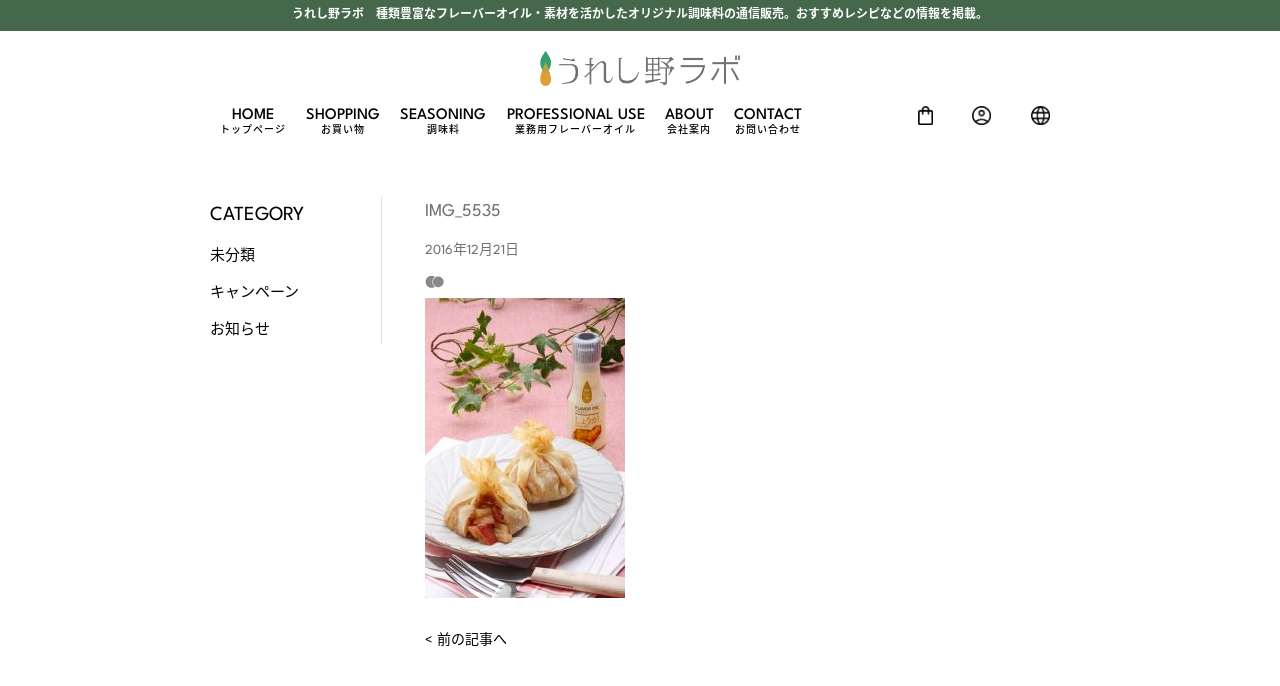

--- FILE ---
content_type: text/html; charset=UTF-8
request_url: https://ureshino-lab.jp/foodrecipe/wrapped-apple-ginger/img_5535
body_size: 9544
content:
<!DOCTYPE html>
<html lang="ja">
<head>
<meta charset="utf-8">
<title>IMG_5535 &#8211; うれし野ラボ　種類豊富なフレーバーオイル・調味料メーカー</title>
<meta name="description" content="辻製油「うれし野ラボ」の公式通販サイト。わさびオイル・ゆずオイル・レモンオイル・トリュフオイルなど種類豊富な『フレーバーオイル』！ とける唐辛子・かおる柚子・かける生姜でおなじみ『新感覚調味料』！ 黒にんにくのタレやドレッシング『黒にんにくレストラン』は相可高校と共同開発。松阪牛万能だれが大人気！レシピや使い方も満載。">
<meta name="viewport" content="width=device-width,initial-scale=1.0">
	
<link rel="stylesheet" href="/common/css/normalize.css">

<link rel="stylesheet" type="text/css" href="https://ureshino-lab.jp/wp-content/themes/ureshino-lab/css/slick.css">
<link rel="stylesheet" type="text/css" href="https://ureshino-lab.jp/wp-content/themes/ureshino-lab/css/slick-theme.css?250114">
<link rel="stylesheet" type="text/css" href="https://ureshino-lab.jp/wp-content/themes/ureshino-lab/css/style.css?250114" media="screen,print">	


<link rel="stylesheet" href="/wp-content/themes/ureshino-lab/style.css">
<link rel="stylesheet" href="/common/css/design.css?250114">

<link rel="stylesheet" href="/common/css/module.css">
<link rel="stylesheet" href="/common/css/sp.css?220519">

<!-- Google Tag Manager -->
<script>(function(w,d,s,l,i){w[l]=w[l]||[];w[l].push({'gtm.start':
new Date().getTime(),event:'gtm.js'});var f=d.getElementsByTagName(s)[0],
j=d.createElement(s),dl=l!='dataLayer'?'&l='+l:'';j.async=true;j.src=
'https://www.googletagmanager.com/gtm.js?id='+i+dl;f.parentNode.insertBefore(j,f);
})(window,document,'script','dataLayer','GTM-K8BGKTK5');</script>
<!-- End Google Tag Manager -->

<!-- Global site tag (gtag.js) - Google Analytics -->
<script async src="https://www.googletagmanager.com/gtag/js?id=UA-157263264-1"></script>
<script>
  window.dataLayer = window.dataLayer || [];
  function gtag(){dataLayer.push(arguments);}
  gtag('js', new Date());

  gtag('config', 'UA-157263264-1');
</script>

<!-- Google tag (gtag.js) -->
<script async src="https://www.googletagmanager.com/gtag/js?id=G-PPPGCWJ3HG"></script>
<script>
  window.dataLayer = window.dataLayer || [];
  function gtag(){dataLayer.push(arguments);}
  gtag('js', new Date());

  gtag('config', 'G-PPPGCWJ3HG');
</script>

<meta name='robots' content='max-image-preview:large' />
	<style>img:is([sizes="auto" i], [sizes^="auto," i]) { contain-intrinsic-size: 3000px 1500px }</style>
	<script type="text/javascript">
/* <![CDATA[ */
window._wpemojiSettings = {"baseUrl":"https:\/\/s.w.org\/images\/core\/emoji\/16.0.1\/72x72\/","ext":".png","svgUrl":"https:\/\/s.w.org\/images\/core\/emoji\/16.0.1\/svg\/","svgExt":".svg","source":{"concatemoji":"https:\/\/ureshino-lab.jp\/wp-includes\/js\/wp-emoji-release.min.js?ver=6.8.3"}};
/*! This file is auto-generated */
!function(s,n){var o,i,e;function c(e){try{var t={supportTests:e,timestamp:(new Date).valueOf()};sessionStorage.setItem(o,JSON.stringify(t))}catch(e){}}function p(e,t,n){e.clearRect(0,0,e.canvas.width,e.canvas.height),e.fillText(t,0,0);var t=new Uint32Array(e.getImageData(0,0,e.canvas.width,e.canvas.height).data),a=(e.clearRect(0,0,e.canvas.width,e.canvas.height),e.fillText(n,0,0),new Uint32Array(e.getImageData(0,0,e.canvas.width,e.canvas.height).data));return t.every(function(e,t){return e===a[t]})}function u(e,t){e.clearRect(0,0,e.canvas.width,e.canvas.height),e.fillText(t,0,0);for(var n=e.getImageData(16,16,1,1),a=0;a<n.data.length;a++)if(0!==n.data[a])return!1;return!0}function f(e,t,n,a){switch(t){case"flag":return n(e,"\ud83c\udff3\ufe0f\u200d\u26a7\ufe0f","\ud83c\udff3\ufe0f\u200b\u26a7\ufe0f")?!1:!n(e,"\ud83c\udde8\ud83c\uddf6","\ud83c\udde8\u200b\ud83c\uddf6")&&!n(e,"\ud83c\udff4\udb40\udc67\udb40\udc62\udb40\udc65\udb40\udc6e\udb40\udc67\udb40\udc7f","\ud83c\udff4\u200b\udb40\udc67\u200b\udb40\udc62\u200b\udb40\udc65\u200b\udb40\udc6e\u200b\udb40\udc67\u200b\udb40\udc7f");case"emoji":return!a(e,"\ud83e\udedf")}return!1}function g(e,t,n,a){var r="undefined"!=typeof WorkerGlobalScope&&self instanceof WorkerGlobalScope?new OffscreenCanvas(300,150):s.createElement("canvas"),o=r.getContext("2d",{willReadFrequently:!0}),i=(o.textBaseline="top",o.font="600 32px Arial",{});return e.forEach(function(e){i[e]=t(o,e,n,a)}),i}function t(e){var t=s.createElement("script");t.src=e,t.defer=!0,s.head.appendChild(t)}"undefined"!=typeof Promise&&(o="wpEmojiSettingsSupports",i=["flag","emoji"],n.supports={everything:!0,everythingExceptFlag:!0},e=new Promise(function(e){s.addEventListener("DOMContentLoaded",e,{once:!0})}),new Promise(function(t){var n=function(){try{var e=JSON.parse(sessionStorage.getItem(o));if("object"==typeof e&&"number"==typeof e.timestamp&&(new Date).valueOf()<e.timestamp+604800&&"object"==typeof e.supportTests)return e.supportTests}catch(e){}return null}();if(!n){if("undefined"!=typeof Worker&&"undefined"!=typeof OffscreenCanvas&&"undefined"!=typeof URL&&URL.createObjectURL&&"undefined"!=typeof Blob)try{var e="postMessage("+g.toString()+"("+[JSON.stringify(i),f.toString(),p.toString(),u.toString()].join(",")+"));",a=new Blob([e],{type:"text/javascript"}),r=new Worker(URL.createObjectURL(a),{name:"wpTestEmojiSupports"});return void(r.onmessage=function(e){c(n=e.data),r.terminate(),t(n)})}catch(e){}c(n=g(i,f,p,u))}t(n)}).then(function(e){for(var t in e)n.supports[t]=e[t],n.supports.everything=n.supports.everything&&n.supports[t],"flag"!==t&&(n.supports.everythingExceptFlag=n.supports.everythingExceptFlag&&n.supports[t]);n.supports.everythingExceptFlag=n.supports.everythingExceptFlag&&!n.supports.flag,n.DOMReady=!1,n.readyCallback=function(){n.DOMReady=!0}}).then(function(){return e}).then(function(){var e;n.supports.everything||(n.readyCallback(),(e=n.source||{}).concatemoji?t(e.concatemoji):e.wpemoji&&e.twemoji&&(t(e.twemoji),t(e.wpemoji)))}))}((window,document),window._wpemojiSettings);
/* ]]> */
</script>
<link rel='stylesheet' id='sbi_styles-css' href='https://ureshino-lab.jp/wp-content/plugins/instagram-feed/css/sbi-styles.min.css?ver=6.8.0' type='text/css' media='all' />
<style id='wp-emoji-styles-inline-css' type='text/css'>

	img.wp-smiley, img.emoji {
		display: inline !important;
		border: none !important;
		box-shadow: none !important;
		height: 1em !important;
		width: 1em !important;
		margin: 0 0.07em !important;
		vertical-align: -0.1em !important;
		background: none !important;
		padding: 0 !important;
	}
</style>
<link rel='stylesheet' id='wp-block-library-css' href='https://ureshino-lab.jp/wp-includes/css/dist/block-library/style.min.css?ver=6.8.3' type='text/css' media='all' />
<style id='classic-theme-styles-inline-css' type='text/css'>
/*! This file is auto-generated */
.wp-block-button__link{color:#fff;background-color:#32373c;border-radius:9999px;box-shadow:none;text-decoration:none;padding:calc(.667em + 2px) calc(1.333em + 2px);font-size:1.125em}.wp-block-file__button{background:#32373c;color:#fff;text-decoration:none}
</style>
<style id='global-styles-inline-css' type='text/css'>
:root{--wp--preset--aspect-ratio--square: 1;--wp--preset--aspect-ratio--4-3: 4/3;--wp--preset--aspect-ratio--3-4: 3/4;--wp--preset--aspect-ratio--3-2: 3/2;--wp--preset--aspect-ratio--2-3: 2/3;--wp--preset--aspect-ratio--16-9: 16/9;--wp--preset--aspect-ratio--9-16: 9/16;--wp--preset--color--black: #000000;--wp--preset--color--cyan-bluish-gray: #abb8c3;--wp--preset--color--white: #ffffff;--wp--preset--color--pale-pink: #f78da7;--wp--preset--color--vivid-red: #cf2e2e;--wp--preset--color--luminous-vivid-orange: #ff6900;--wp--preset--color--luminous-vivid-amber: #fcb900;--wp--preset--color--light-green-cyan: #7bdcb5;--wp--preset--color--vivid-green-cyan: #00d084;--wp--preset--color--pale-cyan-blue: #8ed1fc;--wp--preset--color--vivid-cyan-blue: #0693e3;--wp--preset--color--vivid-purple: #9b51e0;--wp--preset--gradient--vivid-cyan-blue-to-vivid-purple: linear-gradient(135deg,rgba(6,147,227,1) 0%,rgb(155,81,224) 100%);--wp--preset--gradient--light-green-cyan-to-vivid-green-cyan: linear-gradient(135deg,rgb(122,220,180) 0%,rgb(0,208,130) 100%);--wp--preset--gradient--luminous-vivid-amber-to-luminous-vivid-orange: linear-gradient(135deg,rgba(252,185,0,1) 0%,rgba(255,105,0,1) 100%);--wp--preset--gradient--luminous-vivid-orange-to-vivid-red: linear-gradient(135deg,rgba(255,105,0,1) 0%,rgb(207,46,46) 100%);--wp--preset--gradient--very-light-gray-to-cyan-bluish-gray: linear-gradient(135deg,rgb(238,238,238) 0%,rgb(169,184,195) 100%);--wp--preset--gradient--cool-to-warm-spectrum: linear-gradient(135deg,rgb(74,234,220) 0%,rgb(151,120,209) 20%,rgb(207,42,186) 40%,rgb(238,44,130) 60%,rgb(251,105,98) 80%,rgb(254,248,76) 100%);--wp--preset--gradient--blush-light-purple: linear-gradient(135deg,rgb(255,206,236) 0%,rgb(152,150,240) 100%);--wp--preset--gradient--blush-bordeaux: linear-gradient(135deg,rgb(254,205,165) 0%,rgb(254,45,45) 50%,rgb(107,0,62) 100%);--wp--preset--gradient--luminous-dusk: linear-gradient(135deg,rgb(255,203,112) 0%,rgb(199,81,192) 50%,rgb(65,88,208) 100%);--wp--preset--gradient--pale-ocean: linear-gradient(135deg,rgb(255,245,203) 0%,rgb(182,227,212) 50%,rgb(51,167,181) 100%);--wp--preset--gradient--electric-grass: linear-gradient(135deg,rgb(202,248,128) 0%,rgb(113,206,126) 100%);--wp--preset--gradient--midnight: linear-gradient(135deg,rgb(2,3,129) 0%,rgb(40,116,252) 100%);--wp--preset--font-size--small: 13px;--wp--preset--font-size--medium: 20px;--wp--preset--font-size--large: 36px;--wp--preset--font-size--x-large: 42px;--wp--preset--spacing--20: 0.44rem;--wp--preset--spacing--30: 0.67rem;--wp--preset--spacing--40: 1rem;--wp--preset--spacing--50: 1.5rem;--wp--preset--spacing--60: 2.25rem;--wp--preset--spacing--70: 3.38rem;--wp--preset--spacing--80: 5.06rem;--wp--preset--shadow--natural: 6px 6px 9px rgba(0, 0, 0, 0.2);--wp--preset--shadow--deep: 12px 12px 50px rgba(0, 0, 0, 0.4);--wp--preset--shadow--sharp: 6px 6px 0px rgba(0, 0, 0, 0.2);--wp--preset--shadow--outlined: 6px 6px 0px -3px rgba(255, 255, 255, 1), 6px 6px rgba(0, 0, 0, 1);--wp--preset--shadow--crisp: 6px 6px 0px rgba(0, 0, 0, 1);}:where(.is-layout-flex){gap: 0.5em;}:where(.is-layout-grid){gap: 0.5em;}body .is-layout-flex{display: flex;}.is-layout-flex{flex-wrap: wrap;align-items: center;}.is-layout-flex > :is(*, div){margin: 0;}body .is-layout-grid{display: grid;}.is-layout-grid > :is(*, div){margin: 0;}:where(.wp-block-columns.is-layout-flex){gap: 2em;}:where(.wp-block-columns.is-layout-grid){gap: 2em;}:where(.wp-block-post-template.is-layout-flex){gap: 1.25em;}:where(.wp-block-post-template.is-layout-grid){gap: 1.25em;}.has-black-color{color: var(--wp--preset--color--black) !important;}.has-cyan-bluish-gray-color{color: var(--wp--preset--color--cyan-bluish-gray) !important;}.has-white-color{color: var(--wp--preset--color--white) !important;}.has-pale-pink-color{color: var(--wp--preset--color--pale-pink) !important;}.has-vivid-red-color{color: var(--wp--preset--color--vivid-red) !important;}.has-luminous-vivid-orange-color{color: var(--wp--preset--color--luminous-vivid-orange) !important;}.has-luminous-vivid-amber-color{color: var(--wp--preset--color--luminous-vivid-amber) !important;}.has-light-green-cyan-color{color: var(--wp--preset--color--light-green-cyan) !important;}.has-vivid-green-cyan-color{color: var(--wp--preset--color--vivid-green-cyan) !important;}.has-pale-cyan-blue-color{color: var(--wp--preset--color--pale-cyan-blue) !important;}.has-vivid-cyan-blue-color{color: var(--wp--preset--color--vivid-cyan-blue) !important;}.has-vivid-purple-color{color: var(--wp--preset--color--vivid-purple) !important;}.has-black-background-color{background-color: var(--wp--preset--color--black) !important;}.has-cyan-bluish-gray-background-color{background-color: var(--wp--preset--color--cyan-bluish-gray) !important;}.has-white-background-color{background-color: var(--wp--preset--color--white) !important;}.has-pale-pink-background-color{background-color: var(--wp--preset--color--pale-pink) !important;}.has-vivid-red-background-color{background-color: var(--wp--preset--color--vivid-red) !important;}.has-luminous-vivid-orange-background-color{background-color: var(--wp--preset--color--luminous-vivid-orange) !important;}.has-luminous-vivid-amber-background-color{background-color: var(--wp--preset--color--luminous-vivid-amber) !important;}.has-light-green-cyan-background-color{background-color: var(--wp--preset--color--light-green-cyan) !important;}.has-vivid-green-cyan-background-color{background-color: var(--wp--preset--color--vivid-green-cyan) !important;}.has-pale-cyan-blue-background-color{background-color: var(--wp--preset--color--pale-cyan-blue) !important;}.has-vivid-cyan-blue-background-color{background-color: var(--wp--preset--color--vivid-cyan-blue) !important;}.has-vivid-purple-background-color{background-color: var(--wp--preset--color--vivid-purple) !important;}.has-black-border-color{border-color: var(--wp--preset--color--black) !important;}.has-cyan-bluish-gray-border-color{border-color: var(--wp--preset--color--cyan-bluish-gray) !important;}.has-white-border-color{border-color: var(--wp--preset--color--white) !important;}.has-pale-pink-border-color{border-color: var(--wp--preset--color--pale-pink) !important;}.has-vivid-red-border-color{border-color: var(--wp--preset--color--vivid-red) !important;}.has-luminous-vivid-orange-border-color{border-color: var(--wp--preset--color--luminous-vivid-orange) !important;}.has-luminous-vivid-amber-border-color{border-color: var(--wp--preset--color--luminous-vivid-amber) !important;}.has-light-green-cyan-border-color{border-color: var(--wp--preset--color--light-green-cyan) !important;}.has-vivid-green-cyan-border-color{border-color: var(--wp--preset--color--vivid-green-cyan) !important;}.has-pale-cyan-blue-border-color{border-color: var(--wp--preset--color--pale-cyan-blue) !important;}.has-vivid-cyan-blue-border-color{border-color: var(--wp--preset--color--vivid-cyan-blue) !important;}.has-vivid-purple-border-color{border-color: var(--wp--preset--color--vivid-purple) !important;}.has-vivid-cyan-blue-to-vivid-purple-gradient-background{background: var(--wp--preset--gradient--vivid-cyan-blue-to-vivid-purple) !important;}.has-light-green-cyan-to-vivid-green-cyan-gradient-background{background: var(--wp--preset--gradient--light-green-cyan-to-vivid-green-cyan) !important;}.has-luminous-vivid-amber-to-luminous-vivid-orange-gradient-background{background: var(--wp--preset--gradient--luminous-vivid-amber-to-luminous-vivid-orange) !important;}.has-luminous-vivid-orange-to-vivid-red-gradient-background{background: var(--wp--preset--gradient--luminous-vivid-orange-to-vivid-red) !important;}.has-very-light-gray-to-cyan-bluish-gray-gradient-background{background: var(--wp--preset--gradient--very-light-gray-to-cyan-bluish-gray) !important;}.has-cool-to-warm-spectrum-gradient-background{background: var(--wp--preset--gradient--cool-to-warm-spectrum) !important;}.has-blush-light-purple-gradient-background{background: var(--wp--preset--gradient--blush-light-purple) !important;}.has-blush-bordeaux-gradient-background{background: var(--wp--preset--gradient--blush-bordeaux) !important;}.has-luminous-dusk-gradient-background{background: var(--wp--preset--gradient--luminous-dusk) !important;}.has-pale-ocean-gradient-background{background: var(--wp--preset--gradient--pale-ocean) !important;}.has-electric-grass-gradient-background{background: var(--wp--preset--gradient--electric-grass) !important;}.has-midnight-gradient-background{background: var(--wp--preset--gradient--midnight) !important;}.has-small-font-size{font-size: var(--wp--preset--font-size--small) !important;}.has-medium-font-size{font-size: var(--wp--preset--font-size--medium) !important;}.has-large-font-size{font-size: var(--wp--preset--font-size--large) !important;}.has-x-large-font-size{font-size: var(--wp--preset--font-size--x-large) !important;}
:where(.wp-block-post-template.is-layout-flex){gap: 1.25em;}:where(.wp-block-post-template.is-layout-grid){gap: 1.25em;}
:where(.wp-block-columns.is-layout-flex){gap: 2em;}:where(.wp-block-columns.is-layout-grid){gap: 2em;}
:root :where(.wp-block-pullquote){font-size: 1.5em;line-height: 1.6;}
</style>
<link rel='stylesheet' id='contact-form-7-css' href='https://ureshino-lab.jp/wp-content/plugins/contact-form-7/includes/css/styles.css?ver=5.4.1' type='text/css' media='all' />
<link rel='stylesheet' id='toc-screen-css' href='https://ureshino-lab.jp/wp-content/plugins/table-of-contents-plus/screen.min.css?ver=2002' type='text/css' media='all' />
<link rel='stylesheet' id='wp-pagenavi-css' href='https://ureshino-lab.jp/wp-content/plugins/wp-pagenavi/pagenavi-css.css?ver=2.70' type='text/css' media='all' />
<script type="text/javascript" src="https://ureshino-lab.jp/wp-includes/js/jquery/jquery.min.js?ver=3.7.1" id="jquery-core-js"></script>
<script type="text/javascript" src="https://ureshino-lab.jp/wp-includes/js/jquery/jquery-migrate.min.js?ver=3.4.1" id="jquery-migrate-js"></script>
<script type="text/javascript" id="eio-lazy-load-js-extra">
/* <![CDATA[ */
var eio_lazy_vars = {"exactdn_domain":""};
/* ]]> */
</script>
<script type="text/javascript" src="https://ureshino-lab.jp/wp-content/plugins/ewww-image-optimizer/includes/lazysizes.min.js?ver=540" id="eio-lazy-load-js"></script>
<link rel="https://api.w.org/" href="https://ureshino-lab.jp/wp-json/" /><link rel="alternate" title="JSON" type="application/json" href="https://ureshino-lab.jp/wp-json/wp/v2/media/2437" /><link rel="alternate" title="oEmbed (JSON)" type="application/json+oembed" href="https://ureshino-lab.jp/wp-json/oembed/1.0/embed?url=https%3A%2F%2Fureshino-lab.jp%2Ffoodrecipe%2Fwrapped-apple-ginger%2Fimg_5535" />
<link rel="alternate" title="oEmbed (XML)" type="text/xml+oembed" href="https://ureshino-lab.jp/wp-json/oembed/1.0/embed?url=https%3A%2F%2Fureshino-lab.jp%2Ffoodrecipe%2Fwrapped-apple-ginger%2Fimg_5535&#038;format=xml" />
        <script type="text/javascript">
            (function () {
                window.lsow_fs = {can_use_premium_code: false};
            })();
        </script>
        <noscript><style>.lazyload[data-src]{display:none !important;}</style></noscript><link rel="icon" href="https://ureshino-lab.jp/wp-content/uploads/2020/06/cropped-0802f43c35edb1fb95626ec0652b0995-32x32.jpg" sizes="32x32" />
<link rel="icon" href="https://ureshino-lab.jp/wp-content/uploads/2020/06/cropped-0802f43c35edb1fb95626ec0652b0995-192x192.jpg" sizes="192x192" />
<link rel="apple-touch-icon" href="https://ureshino-lab.jp/wp-content/uploads/2020/06/cropped-0802f43c35edb1fb95626ec0652b0995-180x180.jpg" />
<meta name="msapplication-TileImage" content="https://ureshino-lab.jp/wp-content/uploads/2020/06/cropped-0802f43c35edb1fb95626ec0652b0995-270x270.jpg" />
</head>
<body>

<!-- Google Tag Manager (noscript) -->
<noscript><iframe src="https://www.googletagmanager.com/ns.html?id=GTM-K8BGKTK5"
height="0" width="0" style="display:none;visibility:hidden"></iframe></noscript>
<!-- End Google Tag Manager (noscript) -->

		<header>
			<h1>うれし野ラボ　種類豊富なフレーバーオイル・素材を活かしたオリジナル調味料の通信販売。おすすめレシピなどの情報を掲載。</h1>
			
				<div class="header_logo"><a href="https://ureshino-lab.jp/"><img src="data:image/svg+xml,%3Csvg xmlns='http://www.w3.org/2000/svg' viewBox='0 0 200 35'%3E%3C/svg%3E" alt="うれし野ラボ　種類豊富なフレーバーオイル・調味料メーカー" width="200" height="35" data-src="https://ureshino-lab.jp/wp-content/themes/ureshino-lab/images/logo.png" loading="lazy" class="lazyload"><noscript><img src="https://ureshino-lab.jp/wp-content/themes/ureshino-lab/images/logo.png" alt="うれし野ラボ　種類豊富なフレーバーオイル・調味料メーカー" width="200" height="35" data-eio="l"></noscript></a></div>
			<div id="global-nav">
				<nav class="header_menu">
					<ul class="header_menu01 parent_menu">
						<li class="bold500"><a href="https://ureshino-lab.jp/">HOME<span>トップページ</span></a></li>
						<li class="bold500"><a href="https://shop.ureshino-lab.jp/">SHOPPING<span>お買い物</span></a></li>
						<li class="bold500"><a href="javascript:void(0);">SEASONING<span>調味料</span></a>
							<ul>
								<li><a href="https://ureshino-lab.jp/shinkankaku_seasoning/">新感覚調味料</a></li>
								<li><a href="https://ureshino-lab.jp/ninniku/">黒にんにくレストラン</a></li>
								<li><a href="https://ureshino-lab.jp/seasoning/flavor-oil/">フレーバーオイル</a></li>
								<li><a href="https://shop.ureshino-lab.jp/shopbrand/ct18/">ギフトセット</a></li>
								<li><a href="https://ureshino-lab.jp/recipe/">レシピ</a></li>
							</ul></li>
						<li class="bold500"><a href="https://ureshino-lab.jp/flavor-oil-information/">PROFESSIONAL USE<span>業務用フレーバーオイル</span></a></li>
						<li class="bold500"><a href="https://ureshino-lab.jp/company/">ABOUT<span>会社案内</span></a></li>
						<li class="bold500"><a href="https://ureshino-lab.jp/contact/">CONTACT<span>お問い合わせ</span></a></li>
					</ul>
					<ul class="header_menu02 parent_menu">
						<li class="tooltip"><span class="tooltip-text">ショッピングカート</span><a href="https://shop.ureshino-lab.jp/shop/basket.html"><img src="data:image/svg+xml,%3Csvg xmlns='http://www.w3.org/2000/svg' viewBox='0 0 15 19'%3E%3C/svg%3E" alt="ショッピングカート" width="15" height="19" data-src="https://ureshino-lab.jp/wp-content/themes/ureshino-lab/images/cart_icon.png" loading="lazy" class="lazyload"><noscript><img src="https://ureshino-lab.jp/wp-content/themes/ureshino-lab/images/cart_icon.png" alt="ショッピングカート" width="15" height="19" data-eio="l"></noscript></a></li>
						<li class="tooltip"><a href="https://shop.ureshino-lab.jp/html/page2.html#a6"><span class="tooltip-text">マイページ</span><img src="data:image/svg+xml,%3Csvg xmlns='http://www.w3.org/2000/svg' viewBox='0 0 19 19'%3E%3C/svg%3E" alt="マイページ" width="19" height="19" data-src="https://ureshino-lab.jp/wp-content/themes/ureshino-lab/images/mypage_icon.png" loading="lazy" class="lazyload"><noscript><img src="https://ureshino-lab.jp/wp-content/themes/ureshino-lab/images/mypage_icon.png" alt="マイページ" width="19" height="19" data-eio="l"></noscript></a></li>
						<li><a href="javascript:void(0)"><img src="data:image/svg+xml,%3Csvg xmlns='http://www.w3.org/2000/svg' viewBox='0 0 19 19'%3E%3C/svg%3E" alt="言語" width="19" height="19" data-src="https://ureshino-lab.jp/wp-content/themes/ureshino-lab/images/language_icon.png" loading="lazy" class="lazyload"><noscript><img src="https://ureshino-lab.jp/wp-content/themes/ureshino-lab/images/language_icon.png" alt="言語" width="19" height="19" data-eio="l"></noscript></a>
							<ul>
								<li><a href="https://ureshino-lab.com/es/" target="_blank">Spanish</a></li>
								<li><a href="https://ureshino-lab.com/fr/" target="_blank">French</a></li>
								<li><a href="https://ureshino-lab.com/vi/" target="_blank">Vietnamese</a></li>
								<li><a href="https://ureshino-lab.com/pt/" target="_blank">Portuguese</a></li>
								<li><a href="https://ureshino-lab.com/ms/" target="_blank">Malay</a></li>
								<li><a href="https://ureshino-lab.com/en/" target="_blank">English</a></li>
								<li><a href="https://ureshino-lab.com/zh_k" target="_blank">簡体字</a></li>
								<li><a href="https://ureshino-lab.com/zh_h" target="_blank">繁体字</a></li>
							</ul></li>
					</ul>
				</nav>
			</div>
				
					<div class="hamburger-menu sp-block">
					<input type="checkbox" id="menu-btn-check">
					<label for="menu-btn-check" class="menu-btn"><span></span></label>
						<!--ここからメニュー-->
						 <div class="menu-content">
							<ul class="sp-menu">
								<li><a href="https://ureshino-lab.jp/">トップページ</a></li>
								<li><a href="https://shop.ureshino-lab.jp/">お買い物</a></li>
								<li><a href="javascript:void(0);">調味料</a>
									<ul>
										<li><a href="https://ureshino-lab.jp/shinkankaku_seasoning/">新感覚調味料</a></li>
										<li><a href="https://ureshino-lab.jp/ninniku/">黒にんにくレストラン</a></li>
										<li><a href="https://ureshino-lab.jp/seasoning/flavor-oil/">フレーバーオイル</a></li>
										<li><a href="https://shop.ureshino-lab.jp/shopbrand/ct18/">ギフトセット</a></li>
										<li><a href="https://ureshino-lab.jp/recipe/">レシピ</a></li>
									</ul></li>
								<li><a href="https://ureshino-lab.jp/flavor-oil-information/">業務用フレーバーオイル</a></li>
								<li><a href="https://ureshino-lab.jp/company/">会社案内</a></li>
								<li><a href="https://ureshino-lab.jp/contact/">お問い合わせ</a></li>
								<li class="sp-menu_cart"><a href="https://shop.ureshino-lab.jp/shop/basket.html">ショッピングカート</a></li>
								<li class="sp-menu_mypage"><a href="https://shop.ureshino-lab.jp/html/page2.html#a6">マイページ</a></li>
								<li class="sp-menu_language"><input id="acd-check1" class="acd-check" type="checkbox"><label class="acd-label" for="acd-check1">LANGUAGE</label>
									<ul class="acd-content">
										<li><a href="https://ureshino-lab.com/es/" target="_blank">Spanish</a></li>
										<li><a href="https://ureshino-lab.com/fr/" target="_blank">French</a></li>
										<li><a href="https://ureshino-lab.com/vi/" target="_blank">Vietnamese</a></li>
										<li><a href="https://ureshino-lab.com/pt/" target="_blank">Portuguese</a></li>
										<li><a href="https://ureshino-lab.com/ms/" target="_blank">Malay</a></li>
										<li><a href="https://ureshino-lab.com/en/" target="_blank">English</a></li>
										<li><a href="https://ureshino-lab.com/zh_k" target="_blank">簡体字</a></li>
										<li><a href="https://ureshino-lab.com/zh_h" target="_blank">繁体字</a></li>
									</ul></li>
							</ul> 
						</div>
						<!--ここまでメニュー-->
					</div>
				
		</header><!-- /header -->
	<section class="page_contents">
		
		<div class="page_left">
			<div class="page_menu">
						<h3>CATEGORY</h3>
				<ul>
						<li class="cat-item cat-item-1"><a href="https://ureshino-lab.jp/category/%e6%9c%aa%e5%88%86%e9%a1%9e">未分類</a>
</li>
	<li class="cat-item cat-item-171"><a href="https://ureshino-lab.jp/category/campaign">キャンペーン</a>
</li>
	<li class="cat-item cat-item-172"><a href="https://ureshino-lab.jp/category/oshirase">お知らせ</a>
</li>
				</ul>
			</div>
		</div>
		
		<div class="page_right">
                <h1 class="blog-content-title">IMG_5535</h1>
        <time class="blog-content-time">2016年12月21日</time>
        <p class="blog-content-catname"><img src="[data-uri]" alt="" data-src="/common/img/blogmenu_cat.png" loading="lazy" class="lazyload"><noscript><img src="/common/img/blogmenu_cat.png" alt="" data-eio="l"></noscript> </p>
        <div class="blog-content-mainarea">
        
        <p class="attachment"><a href='https://ureshino-lab.jp/wp-content/uploads/2016/12/IMG_5535.jpg'><img fetchpriority="high" decoding="async" width="200" height="300" src="https://ureshino-lab.jp/wp-content/ewww/lazy/placeholder-200x300.png" class="attachment-medium size-medium lazyload" alt=""   data-src="https://ureshino-lab.jp/wp-content/uploads/2016/12/IMG_5535-200x300.jpg" loading="lazy" data-srcset="https://ureshino-lab.jp/wp-content/uploads/2016/12/IMG_5535-200x300.jpg 200w, https://ureshino-lab.jp/wp-content/uploads/2016/12/IMG_5535-768x1152.jpg 768w, https://ureshino-lab.jp/wp-content/uploads/2016/12/IMG_5535-683x1024.jpg 683w" data-sizes="auto" /><noscript><img fetchpriority="high" decoding="async" width="200" height="300" src="https://ureshino-lab.jp/wp-content/uploads/2016/12/IMG_5535-200x300.jpg" class="attachment-medium size-medium" alt="" srcset="https://ureshino-lab.jp/wp-content/uploads/2016/12/IMG_5535-200x300.jpg 200w, https://ureshino-lab.jp/wp-content/uploads/2016/12/IMG_5535-768x1152.jpg 768w, https://ureshino-lab.jp/wp-content/uploads/2016/12/IMG_5535-683x1024.jpg 683w" sizes="(max-width: 200px) 100vw, 200px" data-eio="l" /></noscript></a></p>

        <div class="next-post">
        <span class="next-post-left">
        <a href="https://ureshino-lab.jp/foodrecipe/wrapped-apple-ginger" rel="prev">< 前の記事へ</a>        </span>
        <span class="next-post-right">
                </span>
                </div>
        </div>
		</div>

	</section>

	<footer>
		<div class="footer_box">
			<ul class="footer_box_col01">
				<li class="bold500"><a href="https://shop.ureshino-lab.jp/">SHOPPING</a></li>
				<li class="bold500"><a href="https://ureshino-lab.jp/company/">ABOUT</a></li>
				<li class="bold500"><a href="https://shop.ureshino-lab.jp/html/page1.html">Q&amp;A</a></li>
				<li class="bold500"><a href="https://ureshino-lab.jp/category/oshirase/">INFORMATION</a></li>
				<li class="bold500"><a href="https://www.facebook.com/URESHINO.LAB/" target="_blank">FACEBOOK</a></li>
			</ul>
			<ul class="footer_box_col02">
				<li class="bold500"><a href="javascript:void(0);">SEASONING</a></li>
				<li class="serif"><a href="https://ureshino-lab.jp/shinkankaku_seasoning/">・新感覚調味料</a></li>
				<li class="serif"><a href="https://ureshino-lab.jp/ninniku/">・黒にんにくレストラン</a></li>
				<li class="serif"><a href="https://ureshino-lab.jp/seasoning/flavor-oil/">・フレーバーオイル</a></li>
				<li class="serif"><a href="https://shop.ureshino-lab.jp/shopbrand/ct18/">・ギフトセット</a></li>
				<li class="serif"><a href="https://ureshino-lab.jp/recipe/">・レシピ</a></li>
			</ul>
			<ul class="footer_box_col03">
				<li class="bold500"><a href="https://ureshino-lab.jp/cosme/">CERAMIDE ESSENCE</a></li>
				<li class="serif"><a href="https://ureshino-lab.jp/cosme/serum/">・セラミド美容液</a></li>
				<li class="serif"><a href="https://ureshino-lab.jp/cosme/nano/">・セラミドってなあに？</a></li>
				<li class="serif"><a href="https://ureshino-lab.jp/cosme/seramidoeat/">・食べられるセラミド</a></li>
				<li class="serif"><a href="https://ureshino-lab.jp/cosme/gel/">・エッセンスの使い方</a></li>
				<li class="serif"><a href="https://ureshino-lab.jp/cosme/voice/">・お客様の声</a></li>
				<li class="serif"><a href="https://ureshino-lab.jp/cosme/serum#a3">・返品保証</a></li>
				<li class="serif"><a href="https://ureshino-lab.jp/cosme/switzerland/">・スイスのエステサロン</a></li>
			</ul>
			<ul class="footer_box_col04">
				<li class="footer_logo"><a href="https://ureshino-lab.jp/"><img src="data:image/svg+xml,%3Csvg xmlns='http://www.w3.org/2000/svg' viewBox='0 0 140 24'%3E%3C/svg%3E" alt="うれし野ラボ　種類豊富なフレーバーオイル・調味料メーカー" width="140" height="24" data-src="https://ureshino-lab.jp/wp-content/themes/ureshino-lab/images/footer_logo.png" loading="lazy" class="lazyload"><noscript><img src="https://ureshino-lab.jp/wp-content/themes/ureshino-lab/images/footer_logo.png" alt="うれし野ラボ　種類豊富なフレーバーオイル・調味料メーカー" width="140" height="24" data-eio="l"></noscript></a></li>
				<li class="serif footer_address">辻製油株式会社<br>
				〒515-2314 三重県松阪市嬉野新屋庄町565-1</li>
				<li class="bold500 footer_contact">ご注文・お問い合わせ</li>
				<li class="bold700 footer_tel"><a href="tel:0120-52-8080">0120 52 8080</a>&nbsp;&nbsp;<span> (平日9:00〜17:00)</span></li>
				<li class="bold700 footer_mail"><a href="https://ureshino-lab.jp/contact/">CONTACT FORM</a>&nbsp;&nbsp;<span>(24時間)</span></li>
			</ul>
		</div>
		
		<ul class="footer_submenu">
			<li><a href="https://shop.ureshino-lab.jp/html/page2.html#a1">返品について</a></li>
			<li><a href="https://shop.ureshino-lab.jp/html/page2.html">SHOPPING GUIDE</a></li>
			<li><a href="https://shop.ureshino-lab.jp/html/page3.html">プライバシーポリシー</a></li>
			<li><a href="https://shop.ureshino-lab.jp/html/page4.html">特定商取引法表記</a></li>
		</ul>
		
		<p class="copyright">Copyright &copy; 2022 URESHINO LAB All Rights Reserved.</p>
	</footer><!-- /footer -->

<script src="https://code.jquery.com/jquery-3.6.0.min.js" integrity="sha256-/xUj+3OJU5yExlq6GSYGSHk7tPXikynS7ogEvDej/m4=" crossorigin="anonymous"></script>
<script type="text/javascript" src="https://ureshino-lab.jp/wp-content/themes/ureshino-lab/js/slick.min.js"></script>
<script type="text/javascript" src="https://ureshino-lab.jp/wp-content/themes/ureshino-lab/js/common.js?250114"></script>


<script type="speculationrules">
{"prefetch":[{"source":"document","where":{"and":[{"href_matches":"\/*"},{"not":{"href_matches":["\/wp-*.php","\/wp-admin\/*","\/wp-content\/uploads\/*","\/wp-content\/*","\/wp-content\/plugins\/*","\/wp-content\/themes\/ureshino-lab\/*","\/*\\?(.+)"]}},{"not":{"selector_matches":"a[rel~=\"nofollow\"]"}},{"not":{"selector_matches":".no-prefetch, .no-prefetch a"}}]},"eagerness":"conservative"}]}
</script>
<!-- Instagram Feed JS -->
<script type="text/javascript">
var sbiajaxurl = "https://ureshino-lab.jp/wp-admin/admin-ajax.php";
</script>
<script type="text/javascript" src="https://ureshino-lab.jp/wp-includes/js/dist/vendor/wp-polyfill.min.js?ver=3.15.0" id="wp-polyfill-js"></script>
<script type="text/javascript" id="contact-form-7-js-extra">
/* <![CDATA[ */
var wpcf7 = {"api":{"root":"https:\/\/ureshino-lab.jp\/wp-json\/","namespace":"contact-form-7\/v1"}};
/* ]]> */
</script>
<script type="text/javascript" src="https://ureshino-lab.jp/wp-content/plugins/contact-form-7/includes/js/index.js?ver=5.4.1" id="contact-form-7-js"></script>
<script type="text/javascript" id="lsow-frontend-scripts-js-extra">
/* <![CDATA[ */
var lsow_settings = {"mobile_width":"780","custom_css":""};
/* ]]> */
</script>
<script type="text/javascript" src="https://ureshino-lab.jp/wp-content/plugins/livemesh-siteorigin-widgets/assets/js/lsow-frontend.min.js?ver=2.5.9" id="lsow-frontend-scripts-js"></script>
<script type="text/javascript" id="toc-front-js-extra">
/* <![CDATA[ */
var tocplus = {"smooth_scroll":"1","visibility_show":"\u8868\u793a\u3059\u308b","visibility_hide":"\u975e\u8868\u793a","width":"Auto"};
/* ]]> */
</script>
<script type="text/javascript" src="https://ureshino-lab.jp/wp-content/plugins/table-of-contents-plus/front.min.js?ver=2002" id="toc-front-js"></script>

<!-- Shortcodes Ultimate custom CSS - start -->
<style type="text/css">
.su-carousel .su-carousel-slide-title {
	font-size: 16px;
}
.su-carousel-responsive-yes .su-carousel-slide>a, .su-carousel-responsive-yes .su-carousel-slide>a>img, .su-carousel-responsive-yes .su-carousel-slide>img {
    height: 100%;
}

.su-image-carousel:last-child {
	margin-bottom: 40px;
}

@media print, screen and (max-width: 960px){
	.su-image-carousel:last-child {
		margin-bottom: 20px;
	}
}
</style>
<!-- Shortcodes Ultimate custom CSS - end -->

<script id="tagjs" type="text/javascript">
  (function () {
    var tagjs = document.createElement("script");
    var s = document.getElementsByTagName("script")[0];
    tagjs.async = true;
    tagjs.src = "//s.yjtag.jp/tag.js#site=AdW2EEt";
    s.parentNode.insertBefore(tagjs, s);
  }());
</script>
<noscript>
  <iframe src="//b.yjtag.jp/iframe?c=AdW2EEt" width="1" height="1" frameborder="0" scrolling="no" marginheight="0" marginwidth="0"></iframe>
</noscript>
</body>
</html>


--- FILE ---
content_type: text/css
request_url: https://ureshino-lab.jp/wp-content/themes/ureshino-lab/style.css
body_size: 1635
content:
@charset "UTF-8";
/*
Theme Name: ureshino-lab - Original Theme
Theme URI: https://ureshino-lab.jp/
Author: 
Version: 1.0.0
*/

/* 投稿ループ調整　*/
.su-post-title{
	font-size: 16px;
}
.su-post-excerpt{
	display: none;	
}

/* TOPページ */
.topcontent{
	max-width: 1140px;
	margin: auto;
	margin-top: 12px;
	margin-bottom: 40px;
	font-size: 1.1em;
	padding: 0 12px 0 12px;
}
.header-tel{
	height:56px;
	width:auto;
}
	body{
		background-color: #fff;
	}
	.infoWindow{
		background-color: #fff;
		font-size: 12px;
	}
	.infoWindow h3{
		display: none;
	}
	.infoWindow ul li{
		list-style: none;
	}
	.infoWindow .inner-left{
		text-align: center;
		padding: 8px;
		background-color: #C1DB81;
		color: #fff;
	}
	.infoWindow .inner-center,.inner-right{
		padding: 8px 0;
	}
	.infoWindow span{
		color: #999;
	}
	.inner-right{
		float: right;
	}
h2.tophead {
     position: relative;
     color: white;
     padding:0.5em 0.5em 0.5em 1.4em;
     background-color: #C1DB81;
}
h2.tophead::after {
     position: absolute;
     top: 50%;
     left:0;
     -webkit-transform:translateY(-50%);
         -ms-transform:translateY(-50%);
             transform:translateY(-50%);
     content: '';
     width: 18px;
     height:4px;
     background-color:white;
}
	h2.tophead span{
		font-size: 12px;
		vertical-align: middle;
		padding: 0 16px;
	}
	.toList{
		border-bottom: dotted 0.5px #FF8C00;
		padding: 4px;
		color:#FF8C00;
	}
	.toList:before{
		content: '→';
		padding-right: 8px;
	}
	.su-posts{
		border: solid 0.5px #ddd;
		margin-top: 16px;
		padding: 8px;
	}
	.su-post-title a{
		padding: 8px;
		font-size: 16px;
		color: #222;
		font-weight: 100;
	}
	.su-post-meta{
		text-align: right;	
	}
	.su-post{
		margin: 16px 0  !important;
	}
	.aroundborder img{
		border: solid #C1DB81 1px;
	}
	.sg-title{
		padding: 8px 0;
		font-weight: 400;
		text-align: center;
		color: #222;
	}
	.sg-cont{
		padding: 0 8px;
		font-size: 12px;
		color: #999;
		text-align: justify;
	}
	.balloon2-right {
  position: relative;
  display: inline-block;
  margin: 1.5em 15px 1.5em 0;
  padding: 7px 10px;
  min-width: 120px;
  max-width: 100%;
  color: #555;
  font-size: 16px;
  background: #FFF;
  border: solid 3px #555;
  -webkit-box-sizing: border-box;
          box-sizing: border-box;
}

.balloon2-right:before {
  content: "";
  position: absolute;
  top: 50%;
  right: -24px;
  margin-top: -12px;
  border: 12px solid transparent;
  border-left: 12px solid #FFF;
  z-index: 2;
}

.balloon2-right:after {
  content: "";
  position: absolute;
  top: 50%;
  right: -30px;
  margin-top: -14px;
  border: 14px solid transparent;
  border-left: 14px solid #555;
  z-index: 1;
}

.balloon2-right p {
  margin: 0;
  padding: 0;
}

/* CTボタン */
a .cta-btn{
	min-width: 300px;
	margin: auto;
	border: 1px solid #a8006d;
  text-align: center;
  padding: 24px 36px 24px 36px;
  background-color: #a8006d;
  color: #ffffff;
  font-size: 18px;
  -webkit-transition: 0.5s;
  -o-transition: 0.5s;
  transition: 0.5s;
}

a .cta-btn:hover{
  border: 1px solid #a8006d;
  background-color: #ffffff;
  color: #a8006d;
  font-size: 18px;
  -webkit-transition: 0.5s;
  -o-transition: 0.5s;
  transition: 0.5s;
}

a .cta-btn2{
	min-width: 300px;
  border: 1px solid #a8006d;
  text-align: center;
  padding: 24px 36px 24px 36px;
  color:  #a8006d;
  font-size: 18px;
  -webkit-transition: 0.5s;
  -o-transition: 0.5s;
  transition: 0.5s;
}

a .cta-btn2:hover{
  background-color: #a8006d;
	color:  #ffffff;
  font-size: 18px;
  -webkit-transition: 0.5s;
  -o-transition: 0.5s;
  transition: 0.5s;
}

/* 明朝体 */
.cursive{
	font-family: "游明朝", YuMincho, "Hiragino Mincho ProN W3", "ヒラギノ明朝 ProN W3", "Hiragino Mincho ProN", "HG明朝E", "ＭＳ Ｐ明朝", "ＭＳ 明朝", serif;
}

.pageContentApp{
	padding-bottom: 128px;
	text-align: justify;
}

.pageContentApp h2 {
	padding-left: 8px;
  position: relative;
  color: #666051;
  text-shadow: 0 0 2px white;
}
.pageContentApp h2:before {
  content: "";
  position: absolute;
  background:#fff0c9;
  width: 50px;
  height: 50px;
  border-radius: 50%;
  top: 50%;
  /* border: dashed 1px white; */
  left: -15px;
  -webkit-transform: translateY(-50%);
  -ms-transform: translateY(-50%);
      transform: translateY(-50%);
  z-index: -1;
}

.pageContentApp h3 {
	padding: 0.5em;
  color: #494949;
  border-left: solid 5px #999079;
}

.pageContentApp h4{
	color:#333028;
	font-size:1.5em;
	background: -webkit-gradient(linear, left top, left bottom, color-stop(80%, transparent), color-stop(40%, #ccc0a1));
	background: -o-linear-gradient(transparent 80%, #ccc0a1 40%);
	background: linear-gradient(transparent 80%, #ccc0a1 40%);
		padding: 0px 8px 0px 8px;
}

.pageContentApp p{
	padding: 0.5em 0;
}

.pd4{
	padding: 0 4px;
}

.pd8{
	padding: 0 8px;
}

.pageContentApp img{
	max-width: 100%;
	height: auto;
}
/* カルーセル矢印 */
.sow-carousel-title{
	display: none;
}

.lineupimg img{
	width: 100%;
 max-width: 100%;;
}